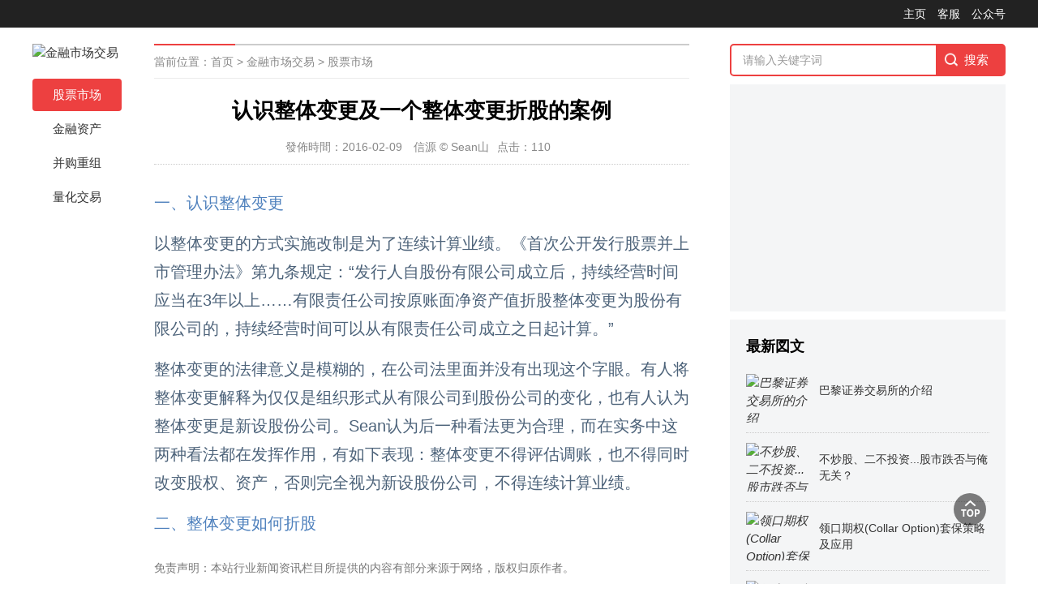

--- FILE ---
content_type: text/html
request_url: https://www.tjrzzl.com/deal/s/2628.html
body_size: 4772
content:
<!Doctype html><html><head><meta charset="GBK">
<meta name="viewport" content="width=device-width, initial-scale=1.0, maximum-scale=1.0, user-scalable=no">
<meta name="msvalidate.01" content="9FA753FAA1B668B1579733CF0DADB1B9" />
<meta name="google-site-verification" content="nyXxR0u6LqWKF4QpRSY0wLbE9hnk7hCeGpVSx1cmCTI" />
<script async src="https://www.googletagmanager.com/gtag/js?id=UA-41925296-2"></script>
<script>
  window.dataLayer = window.dataLayer || [];
  function gtag(){dataLayer.push(arguments);}
  gtag('js', new Date());
  gtag('config', 'UA-41925296-2');
</script>
<script async src="https://pagead2.googlesyndication.com/pagead/js/adsbygoogle.js?client=ca-pub-8711491514557484" crossorigin="anonymous"></script>
<title>认识整体变更及一个整体变更折股的案例 | 股票市场</title>
<meta name="keywords" content="" />
<meta name="description" content="一、认识整体变更以整体变更的方式实施改制是为了连续计算业绩。《首次公开发行股票并上市管理办法》第九条规定：“发行人自股份有限公司成立后，持续经营时间应当在3年以上……有限责任公司按原账面净资产值折股整体" />
<link href="/skin/blog/css/base.css" rel="stylesheet">
<link href="/skin/blog/css/m.css" rel="stylesheet">
<script src="/skin/blog/js/jquery-1.8.3.min.js" ></script>
<script src="/skin/blog/js/comm.js"></script>
<script src="/skin/blog/js/hc-sticky.js"></script>
<script src="/skin/blog/js/aside-sticky.js"></script>
<!--[if lt IE 9]><script src="/skin/blog/js/modernizr.js"></script><![endif]-->
<!-- Banner-->
<link rel="stylesheet" href="/skin/blog/css/swiper.min.css">
<script src="/skin/blog/js/swiper.min.js"></script>
<script src="/skin/blog/js/banner.js"></script>
</head><body>
<!--top begin-->
<div class="topbar"><ul>
<li><a href="/">主页</a></li>
<li>客服<img src="/skin/blog/images/wx.jpg"></li>
<li>公众号<img src="/skin/blog/images/wxgzh.jpg"></li>
</ul></div><!--Header End-->
<article><nav><div class="topnav"><a class="logo">
<img src="/d/file/p/b5dc5ea0a13b5a9e7bcac55bc5ec9e4d.png" alt="金融市场交易"/></a>
<ul id="starlist"><li><a href="/deal/s/">股票市场</a></li><li><a href="/deal/a/">金融资产</a></li><li><a href="/deal/b/">并购重组</a></li><li><a href="/deal/q/">量化交易</a></li></ul></div><span></span></nav>
<div class="box_l"><div class="weizhi">當前位置：<a href="/index.html">首页</a>&nbsp;>&nbsp;<a href="/deal/">金融市场交易</a>&nbsp;>&nbsp;<a href="/deal/s/">股票市场</a></div>
<div class="container"><h1>认识整体变更及一个整体变更折股的案例</h1>
<div class="info">
<span>發佈時間：2016-02-09</span>
<span>信源 &#169; Sean山</span><span>点击：<script src=/e/public/ViewClick/?classid=208&id=2628&addclick=1></script></span>
</div>
<div class="content"><p><span style="color: rgb(79, 129, 189); font-size: 20px;">一、认识整体变更</span></p><p><span style="color: rgb(77, 99, 122);">以整体变更的方式实施改制是为了连续计算业绩。《首次公开发行股票并上市管理办法》第九条规定：“发行人自股份有限公司成立后，持续经营时间应当在3年以上……有限责任公司按原账面净资产值折股整体变更为股份有限公司的，持续经营时间可以从有限责任公司成立之日起计算。”</span></p><p><span style="color: rgb(77, 99, 122);">整体变更的法律意义是模糊的，在公司法里面并没有出现这个字眼。有人将整体变更解释为仅仅是组织形式从有限公司到股份公司的变化，也有人认为整体变更是新设股份公司。Sean认为后一种看法更为合理，而在实务中这两种看法都在发挥作用，有如下表现：整体变更不得评估调账，也不得同时改变股权、资产，否则完全视为新设股份公司，不得连续计算业绩。</span></p><p><span style="font-size: 20px; color: rgb(79, 129, 189);">二、整体变更如何折股<div class="somelink"></div>
<div class="el_page x_page2"></div>
<div align="center"><div class="vote"></div></div>
<div class="pagelist"></div>
<section>
<ul class="copyright"><p>
免责声明：本站行业新闻资讯栏目所提供的内容有部分来源于网络，版权归原作者。
</p></ul></section>
</div>
<!-- Share et Dashang Start -->
<div class="diggit">
<script type="text/javascript" src="/e/data/js/ajax.js"></script>
<a href="JavaScript:makeRequest('/e/public/digg/?classid=208&id=2628&dotop=1&doajax=1&ajaxarea=diggnum','EchoReturnedText','GET','');"> 
有用【<b id="diggnum"><script type="text/javascript" 
src="/e/public/ViewClick/?classid=208&id=2628&down=5"></script></b>】</a>
</div>
<!-- Share et Dashang End -->
<div class="tags"></div></div>
<!-- 租赁视界主站资金管理侧栏广告 -->
<ins class="adsbygoogle"
     style="display:block"
     data-ad-client="ca-pub-8711491514557484"
     data-ad-slot="3872264962"
     data-ad-format="auto"
     data-full-width-responsive="true"></ins>
<script>
     (adsbygoogle = window.adsbygoogle || []).push({});
</script><div class="info-pre-next"><p>上一篇:<a href='/deal/s/2626.html'>企业境外上市介绍</a></p><p>下一篇:<a href='/deal/s/2633.html'>闲扯并购项目时间表</a></p></div>
<div class="otherlink"><h2 class="news_t">相关文章</h2><ul>
<li><a href="/b/w/8299.html" title="支持优质企业借用中长期外债">支持优质企业借用中长期外债</a></li><li><a href="/deal/s/1841.html" title="巴黎证券交易所的介绍">巴黎证券交易所的介绍</a></li><li><a href="/news/w/1359.html" title="日本经营性租赁(Japanese Operating Lease)">日本经营性租赁(Japanese Operating Lease)</a></li><li><a href="/net/a/7947.html" title="智能手机上的可拆卸或可更换电池：欧盟真正想要的是什么？">智能手机上的可拆卸或可更换电池：欧盟真正想要的是什么？</a></li><li><a href="/i/d/s/11387.html" title="中央商务区是过时概念吗？">中央商务区是过时概念吗？</a></li><li><a href="/news/w/990.html" title="法巴租赁的TVP方案—带你认识结果导向型融资租赁">法巴租赁的TVP方案—带你认识结果导向型融资租赁</a></li><li><a href="/deal/s/1058.html" title="不炒股、二不投资...股市跌否与俺无关？">不炒股、二不投资...股市跌否与俺无关？</a></li><li><a href="/news/f/1093.html" title="哈萨克斯坦如何在半年内成为虚拟货币大国">哈萨克斯坦如何在半年内成为虚拟货币大国</a></li><li><a href="/economy/m/7450.html" title="货币局制度">货币局制度</a></li><li><a href="/i/tmt/h/858.html" title="三星 Note20 Ultra 无法连接 Samsung Kies">三星 Note20 Ultra 无法连接 Samsung Kies</a></li></ul></div><!-- 评论开始<div class="pinglun-box"><h2 class="news_t">文章评论</h2>评论</div>评论结束 -->
</div><aside class="box_r"><div class="search">
<form action="/e/search/index.php" method="post" name="searchform" id="searchform">
<input name="keyboard" id="keyboard" class="input_text" value="请输入关键字词" style="color: rgb(153, 153, 153);" 
onfocus="if(value=='请输入关键字词'){this.style.color='#000';value=''}" 
onblur="if(value==''){this.style.color='#999';value='请输入关键字词'}" type="text">
<input name="show" value="title" type="hidden"><input name="tempid" value="1" type="hidden">
<input name="tbname" value="news" type="hidden"><input name="Submit" class="input_submit" value="搜索" type="submit">
</form></div>
<section><!-- 租赁视界主站资金管理侧栏广告 -->
<ins class="adsbygoogle"
     style="display:block"
     data-ad-client="ca-pub-8711491514557484"
     data-ad-slot="3872264962"
     data-ad-format="auto"
     data-full-width-responsive="true"></ins>
<script>
     (adsbygoogle = window.adsbygoogle || []).push({});
</script></section>
<section><h2>最新図文</h2>
<ul class="news_part03"><li><a href="/deal/s/1841.html" title="巴黎证券交易所的介绍">
<i><img src="/d/file/deal/s/23382d09cfefcf4b39b8f1f46f16e37d.jpg" alt="巴黎证券交易所的介绍"></i><p>巴黎证券交易所的介绍</p></a></li>
<li><a href="/deal/s/1058.html" title="不炒股、二不投资...股市跌否与俺无关？">
<i><img src="/d/file/deal/s/3f7458e9ca638990bdd0981766b0b493.webp" alt="不炒股、二不投资...股市跌否与俺无关？"></i><p>不炒股、二不投资...股市跌否与俺无关？</p></a></li>
<li><a href="/deal/s/1620.html" title="领口期权(Collar Option)套保策略及应用">
<i><img src="/d/file/deal/s/c592a2b7123e863885ba475576ad5b30.webp" alt="领口期权(Collar Option)套保策略及应用"></i><p>领口期权(Collar Option)套保策略及应用</p></a></li>
<li><a href="/deal/s/3381.html" title="揭密五种老鼠仓运作模式">
<i><img src="/d/file/deal/s/2a242c048184649398344287dd4564e9.webp" alt="揭密五种老鼠仓运作模式"></i><p>揭密五种老鼠仓运作模式</p></a></li>
</ul></section>
<section><h2>热门点击</h2><ul class="news_part06">
<li><a href="/deal/s/3724.html" title="美国IPO上市流程全解析">美国IPO上市流程全解析</a></li>
<li><a href="/deal/s/4078.html" title="IPO背后那些高大上财经公关都是做什么的？">IPO背后那些高大上财经公关都是做什么的？</a></li>
<li><a href="/deal/s/5520.html" title="持股平台优劣评析：个人、有限公司、有限合伙比较">持股平台优劣评析：个人、有限公司、有限合伙比较</a></li>
<li><a href="/deal/s/1594.html" title="资管计划参与定增规则解析">资管计划参与定增规则解析</a></li>
<li><a href="/deal/s/4918.html" title="“红筹模式”的选择及“10号文”的限制">“红筹模式”的选择及“10号文”的限制</a></li>
<li><a href="/deal/s/1620.html" title="领口期权(Collar Option)套保策略及应用">领口期权(Collar Option)套保策略及应用</a></li>
<li><a href="/deal/s/4267.html" title="企业上市过程中的劳务派遣问题的处理">企业上市过程中的劳务派遣问题的处理</a></li>
<li><a href="/deal/s/1966.html" title="IPO合规之其他处罚情形">IPO合规之其他处罚情形</a></li>
<li><a href="/deal/s/2058.html" title="优先股的发展历程及操作方法探讨">优先股的发展历程及操作方法探讨</a></li>
<li><a href="/deal/s/2986.html" title="一文了解中概股私有化的流程、方式与操作方法">一文了解中概股私有化的流程、方式与操作方法</a></li>
</ul></section>
<section><h2>推薦閲讀</h2><ul class="news_part05">
<li><a href="/deal/s/1841.html" title="巴黎证券交易所的介绍">
<i><img src="/d/file/deal/s/23382d09cfefcf4b39b8f1f46f16e37d.jpg" alt="巴黎证券交易所的介绍"></i><p>巴黎证券交易所的介绍</p></a></li>
<li><a href="/deal/s/1655.html" title="PE/VC：对赌协议的20个致命陷阱">
<i><img src="/d/file/deal/s/8480c1d59155e1447489ced126447db1.png" alt="PE/VC：对赌协议的20个致命陷阱"></i><p>PE/VC：对赌协议的20个致命陷阱</p></a></li>
<li><a href="/deal/s/6517.html" title="内地散户交易频率位居全球第一">
<i><img src="/d/file/deal/s/e37f68bfd9abe74846c9ad8b8ea692b8.webp" alt="内地散户交易频率位居全球第一"></i><p>内地散户交易频率位居全球第一</p></a></li>
<li><a href="/deal/s/5093.html" title="科创板的前世今生与海外借鉴">
<i><img src="/d/file/office/skill/cba4619e6ebf6de4c35001ee2005a267.jpg" alt="科创板的前世今生与海外借鉴"></i><p>科创板的前世今生与海外借鉴</p></a></li>
<li><a href="/deal/s/1642.html" title="超级资本运作：看他是怎样“绕”过了证监会审批">
<i><img src="/d/file/office/skill/2016-02-08/smallc83fdd19e82f061904f157d7797a80911454932862.jpg" alt="超级资本运作：看他是怎样“绕”过了证监会审批"></i><p>超级资本运作：看他是怎样“绕”过了证监会审批</p></a></li>
<li><a href="/deal/s/3842.html" title="当红筹企业遇见科创板">
<i><img src="/d/file/deal/s/56e108266cb5d2f56910557c693db53d.jpg" alt="当红筹企业遇见科创板"></i><p>当红筹企业遇见科创板</p></a></li>
</ul></section>
<section><ul class="copyright"><p><script type="text/javascript">
<!-- Begin
copyright=new Date();
update=copyright.getFullYear();
document.write("Copyright &#169; 2011-"+ update + " &nbsp;All Rights Reserved");
// End -->
</script>
<br>
<a ref="external nofollow" target="_blank" href="https://beian.miit.gov.cn/">津ICP备14004695号</a>&nbsp;|&nbsp;津公网安备12011102000780号<br/></p></ul></section>
</aside></article><a href="#" title="返回顶部" class="icon-top"></a>
<div style="vertical-align:middle;text-align:center;display:none;">

</div><script src="/e/public/onclick/?enews=donews&classid=208&id=2628"></script></body>
</html>

--- FILE ---
content_type: text/html; charset=utf-8
request_url: https://www.google.com/recaptcha/api2/aframe
body_size: 268
content:
<!DOCTYPE HTML><html><head><meta http-equiv="content-type" content="text/html; charset=UTF-8"></head><body><script nonce="POytcw6JuO1NjBbQGaHA6w">/** Anti-fraud and anti-abuse applications only. See google.com/recaptcha */ try{var clients={'sodar':'https://pagead2.googlesyndication.com/pagead/sodar?'};window.addEventListener("message",function(a){try{if(a.source===window.parent){var b=JSON.parse(a.data);var c=clients[b['id']];if(c){var d=document.createElement('img');d.src=c+b['params']+'&rc='+(localStorage.getItem("rc::a")?sessionStorage.getItem("rc::b"):"");window.document.body.appendChild(d);sessionStorage.setItem("rc::e",parseInt(sessionStorage.getItem("rc::e")||0)+1);localStorage.setItem("rc::h",'1769855683835');}}}catch(b){}});window.parent.postMessage("_grecaptcha_ready", "*");}catch(b){}</script></body></html>

--- FILE ---
content_type: text/css
request_url: https://www.tjrzzl.com/skin/blog/css/base.css
body_size: 4622
content:
* { margin: 0; padding: 0 }
body {font:15px PingFangSC-Regular,Pingfang SC,Hiragino Sans GB,Noto Sans,Microsoft YaHei,Helvetica,clean,sans-serif; color: #000; background: #fff; line-height: 1.5; overflow-x: hidden; }
img { border: 0; display: block }
ul, li { list-style: none; }
a { text-decoration: none; color: #333; }
a:hover { color: #ed4040; text-decoration: none; }
.clear { clear: both; width: 100%; overflow: hidden; }
.blank { clear: both; width: 100%; overflow: hidden; height: 20px }
article { width: 1200px; margin: auto; overflow: hidden }
.is-fixed { position: fixed; top: 10px; z-index: 99; }
/*topbar*/
.topbar { height: 34px; line-height: 34px; background: #222; font-size: 14px; color: #fff; text-align: right; margin-bottom: 20px; }
.topbar ul { width: 1200px; margin: auto }
.topbar li { position: relative; display: inline-block; text-align: center; margin-left: 10px; }
.topbar li a { color: #fff }
.topbar li a:hover { text-decoration: none }
.topbar img { position: absolute; width: 100px; height: 100px; left: -15px; top: 34px; display: none; border: #ccc 1px solid; }
.topbar li:hover { cursor: pointer; color: #fff; }
.topbar li:hover img { display: block; z-index: 9 }
/*nav*/
nav { width: 110px; float: left }
.logo { margin-bottom: 16px; display: block }
.logo img { height: 27px; }
nav ul li { height: 40px; line-height: 40px; margin-bottom: 2px; text-align: center; color: #444; border-radius: 4px; overflow: hidden }
nav ul li a { display: block; }
nav ul li a#selected, nav ul li a:hover { background-color: #ed4040; color: #fff; }
nav span { width: 100%; display: block; height: 20px }
.box_l { width: 55%; overflow: hidden; margin: 0 40px 20px; float: left; }
/*banner*/
.banner { width: 100%; height: 340px; margin-bottom: 20px; }
.swiper-slide { position: relative }
.swiper-slide span { position: absolute; right: 0; font-size: 12px; padding: 2px 5px 2px 10px; top: 10px; background: #0CF; color: #fff; border-radius: 3px 0 0 3px }
.swiper-slide:nth-child(2) span { background: #F60 }
.swiper-slide:nth-child(3) span { background: #3C0 }
/*news_list*/

.news_list li { overflow: hidden; margin-bottom: 20px; padding-bottom: 20px; border-bottom: 1px dotted #ccc; }
.news_list li h2 { font-size: 18px; margin-bottom: 7px; overflow: hidden; text-overflow: ellipsis; white-space: nowrap; position: relative; color: #3f3f3f; }
.news_list li i { display: block; float: left; width: 160px; height: 110px; overflow: hidden; margin-right: 20px; }
.news_list li i img { width: 100%; /*min-height: 100%;*/ transition: all .5s; }
.news_list_info { overflow: hidden; text-overflow: ellipsis; -webkit-box-orient: vertical; display: -webkit-box; -webkit-line-clamp: 2; font-size: 14px; color: #666; }
.news_list_time { color: #888; font-size: 13px; margin-top: 10px; }
.news_list_time span { margin-right: 10px; }
.news_list_time span a { color: #ed4040 }
.news_list li:hover img { transform: scale(1.1); }
.news_list li:hover h2 { color: #ed4040 }
.news_list li:last-child { margin-bottom: 0 }
/*box_r*/
.box_r { float: right; width: 340px; }
.box_r section { background: #f4f5f6; margin: 10px 0; overflow: hidden; }
.box_r section ul { padding: 20px; }
.box_r section h2 { margin: 20px 0 0 20px; font-size: 18px; }
.search { background: #ed4040; position: relative; border: #ed4040 2px solid; border-radius: 5px; overflow: hidden; }
.search input.input_submit { border: 0; color: #fff; outline: none; position: absolute; top: 0; right: 0; width: 25%; display: block; font-size: 15px; height: 36px; line-height: 36px; text-indent: 1em; cursor: pointer; background: url(../images/searchm.png) no-repeat left 10px center; background-size: 21px; }
.search input.input_text { border: 0; line-height: 36px; height: 36px; font-size: 14px; width: 75%; outline: none; text-indent: 1em; }
.search.sblue { background: #00c1de; border: 1px solid #00c1de; }
/*news_part03*/
.news_part03 { }
.news_part03 li { overflow: hidden; margin-bottom: 12px; padding-bottom: 12px; border-bottom: 1px dotted #ccc; }
.news_part03 li i { width: 80px; height: 60px; margin-right: 10px; overflow: hidden; display: block; float: left; }
.news_part03 i img { max-height: 100%; min-height: 100%; }
.news_part03 p { margin-top: 10px; line-height: 20px; max-height: 40px; overflow: hidden; text-overflow: ellipsis; -webkit-box-orient: vertical; display: -webkit-box; -webkit-line-clamp: 2; font-size: 14px; }
.news_part03 li:last-child { border-bottom: none; margin-bottom: 0; padding-bottom: 0; }
/*news_part05*/
.news_part05 { overflow: hidden; }
.news_part05 li { width: 47%; float: left; overflow: hidden; margin-bottom: 15px; }
.news_part05 li:nth-child(even) { float: right }
.news_part05 li a { display: block; }
.news_part05 li i { width: 140px; height: 90px; display: block; margin-bottom: 5px; overflow: hidden; }
.news_part05 li i img { width: 100%; min-height: 100%; }
.news_part05 li p { overflow: hidden; text-overflow: ellipsis; white-space: nowrap; position: relative; font-size: 14px; }
.news_part05 li:nth-child(5), .news_part05 li:nth-child(6) { margin-bottom: 0 }
/*news_part06*/
.news_part06 li { font-size: 14px; line-height: 35px; border-bottom: 1px dotted #ececec; overflow: hidden; text-overflow: ellipsis; white-space: nowrap; position: relative; padding-left: 30px }
.news_part06 li:before { position: absolute; left: 0; font-size: 16px; font-style: italic; color: #666; }
.news_part06 li:nth-child(1):before { content: "01"; color: #f63; }
.news_part06 li:nth-child(2):before { content: "02"; color: #f63 }
.news_part06 li:nth-child(3):before { content: "03"; color: #f63 }
.news_part06 li:nth-child(4):before { content: "04" }
.news_part06 li:nth-child(5):before { content: "05" }
.news_part06 li:nth-child(6):before { content: "06" }
.news_part06 li:nth-child(7):before { content: "07" }
.news_part06 li:nth-child(8):before { content: "08" }
.news_part06 li:nth-child(9):before { content: "09" }
.news_part06 li:nth-child(10):before { content: "10" }
/*links*/
.links { position: relative; }
.links li { margin: 0 20px 10px 0; display: inline-block }
.links li a { color: #777; font-size: 14px; }
/*footer*/
.copyright { color: #777; line-height: 28px; font-size: 14px; }
.copyright a { color: #777; }
.copyright img { display: inline-block; vertical-align: middle; }
.icon-top { background: url(../images/istop.svg) no-repeat center ; background-size: ; width: 40px; height: 40px; position: fixed; right: 5%; bottom: 10%; transition: all 0.3s; z-index: 9999999; border: #ececec 0px solid; }
/*weizhi*/
.weizhi { font-size: 14px; font-weight: normal; margin-bottom: 20px; position: relative; border-top: #ccc 2px solid; border-bottom: #ececec 1px solid; color: #888; line-height: 40px; }
.weizhi a { color: #888 }
.weizhi:after { position: absolute; width: 100px; height: 2px; background: #ed4040; content: ""; left: 0; top: -2px }
.weizhi strong {    color: #f00;    margin: 0 5px;}
/*pagelist*/
.pagelist { text-align: center; color: #666; width: 100%; clear: both; margin-top: 20px; }
.pagelist a { color: #666; margin: 0 5px 0; padding: 5px 10px; background: #F7F7F7; display: inline-block; }
.pagelist a:nth-child(1) { display: none }
.pagelist a:hover, .pagelist > b { color: #FFF; background: #ed4040; text-decoration: none }
.pagelist > b { padding: 5px 10px; }
/*container*/
.container { font-size: 1.25rem; }
.container h1 { font-size: 26px; margin-bottom: 15px;text-align: center;font-weight:bold; }
.info { color: #888; font-size: 14px; margin-bottom: 30px; padding-bottom: 10px; border-bottom: #ccc 1px dotted; text-align: center; }
.info span { margin-right: 10px; }
.content { word-break: break-word;}
.content p { margin: 15px 0; line-height: 35px; }
.content img { margin: 15px auto; max-width: 100% !important; height: auto !important }
.content a { word-break: break-word; text-decoration: underline; color: #ed4040;}
.content pre {padding: 5px; border-radius: 3px;background-color:#0088ff; color:#ffffff; display: inline-block; font-family: sans-serif;}
.content h1 {display:block;font-size:28px;font-weight:bold;margin-top:10px;line-height: 35px;text-align: center;color: #013595; margin-bottom: 10px;background-color: ; border-radius:1px;padding: 5px;  box-shadow: 0px 0px 0px #A5A5A5;text-shadow: rgba(255, 255, 255, 0.6) 1px 1px;}
.content h2 {font-weight:900; position: relative; margin: 26px 0 20px 0; color: #ea4c89; background: #f3cae454; border: 1px solid #f3cae4; padding: 9px 10px; font-size: 1.35rem; border-radius: 5px; text-shadow: #fff 1px 1px;}
.content h2::before {content: ""; position: absolute; height: 2px; width: 120px; background: #ea4c89b0; bottom: -1px; left: 9px; border-radius: 3px;}
.content h2::after { position: absolute; left: 50%; display: table; width: 10px; height: 10px; margin-left: -5px; content: ''; transform: rotate(-45deg); z-index: 1; bottom: -6px; border-bottom: 1px solid #f3cae4; border-left: 1px solid #f3cae4; background-color: #fbeef6;}
.content h3 {display:block;font-size:20px;font-weight:bold;margin:15px 0px 5px 0px;padding:5px;border-left:0px solid #7ad04e;border-radius:0px;text-shadow:#fff 0px 0px;}
.content h4 {font-size:18px;margin:15px 15px 15px 0px;max-width:100%;word-wrap: break-word !important;box-sizing: border-box;display:block;padding: 5px;color:#FFFFFF;text-align: inherit;background-color:#0075c2;text-decoration:inherit;border-bottom:0px solid #367EDA;position:relative; bottom:-2px;font-weight:bold;border-radius:2px;text-shadow: rgba(0, 0, 0, 0.5) 1px 1px;}
.content h5 { display: inline-block; font-size:18px; margin:5px 0px;padding:5px 10px 5px 10px; line-height:1.8em; border-left:7px solid #F87988;background-color: #6F6F6F; border-bottom:#FFFFFF 0px solid;color:#ffffff; border-radius:2px;text-shadow:#000000 1px 1px;}
.content h6 { display: inline-block; font-size:17px; margin:5px 0px;padding:5px 10px 5px 10px; line-height:1.8em; border-left:0px solid #F87988;background-color: #6F6F6F; border-bottom:#FFFFFF 0px solid;color:#ffffff; border-radius:2px;text-shadow:#222222 1px 1px;}
.content ol {list-style-type: none;padding: 0px;margin: 0px;}
.content ol li{padding-left: 10px;font-size: 17px;line-height: 2.1em;margin: 5px 10px 20px 50px;list-style: decimal-leading-zero; color: #392570; font-weight: bold;}
.content ul {list-style-type: none;padding: 0px;margin: 0px;}
.content ul li{background-image: url(../images/sqpurple.gif);background-repeat: no-repeat;background-position: 0px 10px;padding-left:20px;margin: 0 0 20px 0;}
.content video { height: auto !important; width: 100% !important; }
.content iframe { width: 100%; min-height: 400px; }
.tags { margin: 20px 0; font-size: 14px; }
.tags a { display: inline-block; border: #e6e4e4 1px solid; padding: 3px 6px; color: #666; }
.info-pre-next { line-height: 30px; }
.info-pre-next a { margin-left: 5px;color: #f63; }
.info-pre-next p {line-height: 30px;color: #f63;font-size: 13px;}
.otherlink li { overflow: hidden; text-overflow: ellipsis; white-space: nowrap; line-height: 28px; position: relative; padding-left: 10px; font-size: 14px; }
.otherlink li:before { position: absolute; content: ""; width: 3px; height: 3px; background: #a0a0a0; top: 13px; left: 0; }
.otherlink li span { float: right; font-size: 13px; color: #999; margin-left: 20px }
.otherlink a {color:#666666;}
.news_t { font-size: 18px; font-weight: normal; padding: 5px 0; margin: 20px 0 10px; position: relative; border-top: #ccc 2px solid; border-bottom: #ececec 1px solid; color: #333333; }
.news_t:after { position: absolute; width: 70px; height: 2px; background: #ed4040; content: ""; left: 0; top: -2px }
/*timebox*/
.timebox span { position: relative; line-height: 32px; padding-right: 40px; color: #999; font-size: 13px; }
.timebox span:after { position: absolute; content: ""; width: 2px; height: 40px; background: #e0dfdf; right: 18px }
.timebox li { text-overflow: ellipsis; white-space: nowrap; overflow: hidden; }
.timebox li i { position: relative; font-style: normal }
.timebox li i:before { content: " "; height: 10px; width: 10px; border: 2px solid #cccaca; background: #fff; position: absolute; top: 4px; left: -26px; border-radius: 50%; -webkit-transition: all .5s ease; -moz-transition: all .5s ease; -ms-transition: all .5s ease; -o-transition: all .5s ease; transition: all .5s ease; }
.timebox li:hover i:before { background: #ed4040 }
blockquote {background: #F9F9F9 url(https://www.tjrzzl.com/bbs/template/big/img/icon_quote_s.gif) repeat-y; border-left: 0em solid #5236a0;padding: 0.2em 1em 0.2em 1em;position: relative;line-height: 150%; border: 3px dotted #666;}
blockquote:before {color: #392570; /*content: "\201C"; */ font-size: 5em;position:absolute;left:-15px;top: 40px;line-height: 0.1em;}
blockquote:after {color: #392570;/* content: "\201D"; */ font-size:5em;position:absolute;right:15px;bottom: 0em;line-height: 0.1em;}
.social{margin-bottom:15px;padding-top:0px;text-align:center;margin:25px 25% 30px;padding-top:0;float:none;}
.social .action{margin:0 0px;background-color:#0055A4 !important;color:#fff;padding:10px 15px 10px;font-size:14px;float:none;text-align:center;border:4px solid rgb(228,228,228);text-decoration:none;}
.social .action i{display:inline-block;margin:0 5px 0 0;height:auto;font-size:14px;}
.action:hover{box-shadow:0 0 4px rgba(0,0,0,.2);border-color:#bbb;color:#fefefe;text-shadow:1px 1px #000;}
table {background-color: #FFF;border: none;color: #565;}
table caption {font-size: 24px;border-bottom: 2px solid #B3DE94;border-top: 2px solid #B3DE94;}
table, td, th {margin: 0;padding: 0;vertical-align: middle;text-align:left;}
/*tbody td, tbody th {background-color: #b3de94;border:3px solid #FFFFFF;padding:8px;}*/
tfoot td, tfoot th {font-weight: bold;padding: 4px 8px 6px 9px;text-align:center;}
thead th {font-weight: bold;line-height: 19px;padding: 10px 10px 10px;text-align:center;}
tbody tr.odd th,tbody tr.odd td { /*odd就是偶数行*/
background-color: #000000;border-bottom: 2px solid #67BD2A;}
td+td+td, /*第三个td以及之后的td元素*/
col.price{ /*类样式*/ text-align:right;}
tbody tr:hover td, tbody tr:hover th { /*tr也有hover样式*/ }
CAPTION { border: ridge 1px blue; }
.diggit {display: block;width: 160px;margin: 20px auto;background: #EF4135;color: #fff;box-shadow: 1px 2px 6px 0px rgba(0,0,0,.2);border-radius: 3px;line-height: 40px;text-align: center;font-size: 1rem;}
.diggit a {text-decoration: none;color: #fff;font-size: 14px;}
/* table */
table { table-layout: fixed; border-collapse: collapse; border: 7px solid #ccc;}
thead th:nth-child(1) { width: 30%;}
thead th:nth-child(2) { width: 20%;}
thead th:nth-child(3) { width: 15%;}
thead th:nth-child(4) { width: 35%;}
th, td { padding: 5px;border: 1px solid #ccc;}

--- FILE ---
content_type: text/css
request_url: https://www.tjrzzl.com/skin/blog/css/m.css
body_size: 964
content:
@media screen and (min-width: 1120px) and (max-width: 1200px) {
article, .topbar ul, .box { width: 1090px }
.box_l { margin: 0 20px 20px; width: 620px; }
.banner { height: auto }
.box_r { width: 320px }
}
@media screen and (min-width: 1020px) and (max-width:1119px) {
article, .topbar ul, .box { width: 990px }
.box_l { margin: 0 15px 20px; }
.banner { height: auto }
.box_r { width: 300px }
}
 @media screen and (min-width: 960px) and (max-width:1019px) {
article, .topbar ul, .box { width: 940px }
.box_l { margin: 0 15px 20px; }
.banner { height: auto }
.box_r { width: 280px }
}
 @media screen and (max-width: 959px) {
.topbar ul, .box { width: 98% }
article { width: 100% }
.topbar { margin-bottom: 0 }
.logo { display: inline-block; float: left; margin: 5px 20px 0; }
.logo img { }
nav { width: 100%; margin-bottom: 20px; box-shadow: 0px 3px 10px 1px rgba(144, 161, 180, 0.4); }
ul#starlist { height: 40px; }
nav span { display: none }
nav ul li { display: inline-block; margin-bottom: 0 }
nav ul li a { margin: 0 10px; text-align: center }
nav ul li a#selected, nav ul li a:hover { color: #ed4040; background: none; position: relative; }
nav ul li a#selected:after { position: absolute; content: ""; width: 100%; height: 2px; background: #ed4040; bottom: 0px; left: 0; }
.is-fixed { width: 100%; background: #fff; box-shadow: 0px 3px 10px 1px rgba(205, 205, 205, 0.4); left: 0; top: 0; }
.box_l {width: 62%;margin: 0 0 0 10px;}
.banner { height: auto }
.box_r { width: 33%; margin-right:10px }
.search input.input_submit { background: url(../images/searchm.png) no-repeat left 2px center; }
}
@media screen and (max-width: 768px) {
nav { overflow-x: auto; }
.topnav { width: 1000px; overflow-x: auto; }
ul#starlist { }
}
 @media screen and (max-width: 640px) {
.box_l { width: 96%; margin: auto; float: none }
.box_r { width: 96%; margin: auto; float: none }
.search { display: none }
.box_r section { display: none }
.box_r section:last-child { display: block }
.logo { margin: 12px 8px 0 5px; }
.logo img { height: 16px; }
nav ul li a { margin: 0 4px; }
.topbar img { right: 0; left: -25px; }
.news_list li i { width: 90px; height: 60px; margin-bottom: 10px; margin-right: 10px; }
.news_list_info { display: none }
.news_list li h2 { font-size: 15px; margin: 7px 0 0; white-space: initial; }
.news_list_time { clear: both }
.news_list li { margin-bottom: 10px; padding-bottom: 10px; }
.copyright { text-align: center }
.container h1 {font-size:26px; }
.content {margin: 0 8px }
.content p {margin: 15px 0;font-size: 1.20em;}
.container {font-size:1.20rem;}}